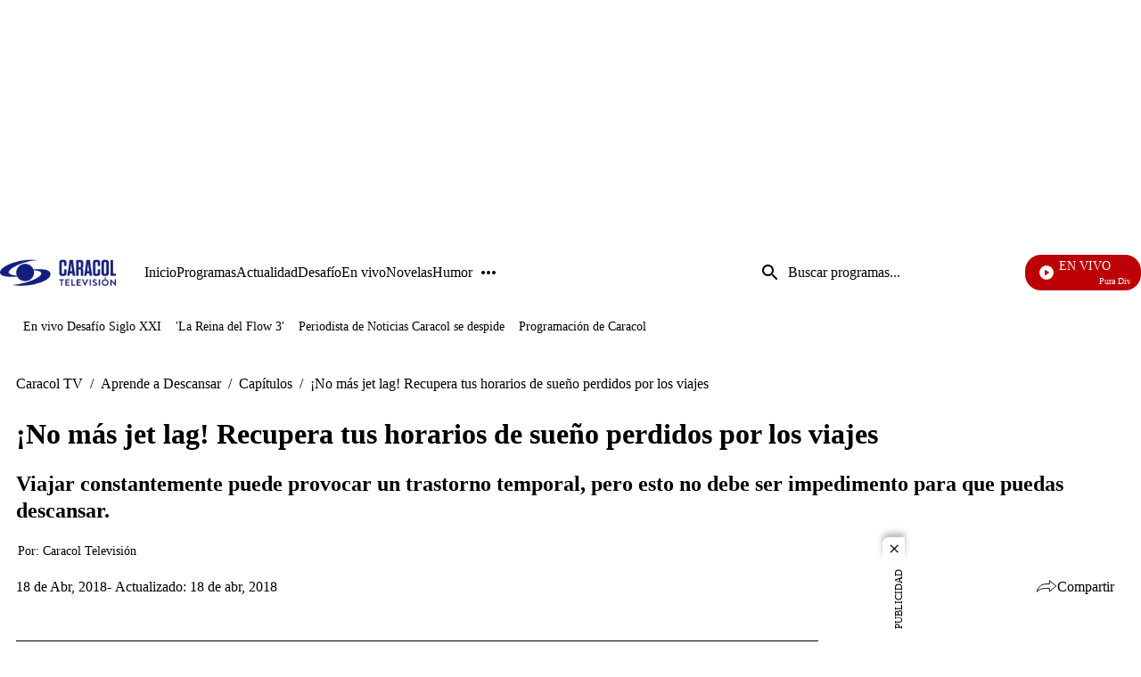

--- FILE ---
content_type: application/javascript; charset=utf-8
request_url: https://fundingchoicesmessages.google.com/f/AGSKWxVBHldwWSggBxNd778edB6xxp9-pqg4Oo5bwgP9HSrqqg9We7xfgkQ3kBW5tL_efHL3mfiRwO6XcpCZc6-b8_SlEf_P50cWJ-9BmS6e8Ppc-c3OlKaBk2qsEtAQLvm3moYDE1ARgSc3Ktm_1K873ZtrnbfqEOx0oJ0bT-XpR_2yHB69sBfBwtS7WUIS/_/adleaderboardtop./ads/cbr./ad/play1._adpage=/adfeeds.
body_size: -1288
content:
window['411b66f8-8e22-4d5b-8dd2-9877c8121b57'] = true;

--- FILE ---
content_type: text/javascript
request_url: https://caracoltv.brightspotcdn.com/resource/0000019a-73bd-d0fa-afbe-f3bdf16b0000/26.3657467ee04838a49d2a.js
body_size: 1541
content:
"use strict";(self.webpackChunkbrightspot_theme_ctv=self.webpackChunkbrightspot_theme_ctv||[]).push([[26],{7476:function(e,t,i){i.d(t,{f:function(){return r}});const r=(e,t)=>{const i=new CustomEvent(e,{detail:{player:t.player,videoId:t.videoId,videoProvider:t.videoProvider},bubbles:!0,composed:!0});t.dispatchEvent(i)}},26:function(e,t,i){i.r(t),i.d(t,{default:function(){return a}});var r=i(7476);class a extends HTMLElement{constructor(){var e,t,i;super(),e=this,i=e=>{switch(e.data){case YT.PlayerState.PLAYING:(0,r.f)("player-play",this);break;case YT.PlayerState.ENDED:(0,r.f)("player-video-end",this)}},(t=function(e){var t=function(e,t){if("object"!=typeof e||null===e)return e;var i=e[Symbol.toPrimitive];if(void 0!==i){var r=i.call(e,"string");if("object"!=typeof r)return r;throw new TypeError("@@toPrimitive must return a primitive value.")}return String(e)}(e);return"symbol"==typeof t?t:String(t)}(t="onPlayerStateChange"))in e?Object.defineProperty(e,t,{value:i,enumerable:!0,configurable:!0,writable:!0}):e[t]=i,this.player=null,this.imaManager=null,this.adTagUrl="",this.videoId="",this.playerId="",this.autoplayed=0,this.playerElement=this.querySelector(".YouTubeVideoPlayer-player"),this.videoContent=this.querySelector(".YouTubeVideoPlayer-wrapper-content"),this.dataOrigin=this.videoContent.getAttribute("data-origin"),this.autoInit=this.videoContent.getAttribute("data-auto-init"),this.videoProvider="yt"}connectedCallback(){this.loadYouTubeAPI(),this.addEventListener("player-ready",(e=>console.log("YT: Player ready",e.detail))),this.addEventListener("player-play",(e=>console.log("YT: Player play",e.detail)))}observePlayer(){new IntersectionObserver(((e,t)=>{const[i]=e;i.isIntersecting&&(this.autoplayed=0,this.init(),t.disconnect())}),{rootMargin:"400px 0px"}).observe(this)}configurePlayer(){"VideoEnhancement"!==this.dataOrigin||this.autoInit?this.autoInit?(this.autoplayed=1,this.init()):this.observePlayer():(this.autoplayed=1,this.addEventListener("click",(()=>{this.init(),this.playerElement.parentElement.remove()})))}async loadYouTubeAPI(){try{await new Promise(((e,t)=>{const i="https://www.youtube.com/iframe_api?ima=1";if(document.querySelector(`script[src="${i}"]`))return void e(window.YT);const r=document.createElement("script");r.src=i,r.defer=!0,r.onload=()=>{window.onYouTubeIframeAPIReady=()=>{e(window.YT)}},r.onerror=()=>{t(new Error("Failed to load YouTube API"))},document.head.appendChild(r)})),this.autoInit&&this.playerElement?.parentElement?.remove(),setTimeout((()=>{this.configurePlayer()}),1e3)}catch(e){console.error("Error loading YouTube API",e)}}async init(){this.extractVideoDetails(),this.adTagUrl&&await new Promise(((e,t)=>{const i="https://imasdk.googleapis.com/js/sdkloader/ima3.js";if(document.querySelector(`script[src="${i}"]`))return void e();const r=document.createElement("script");r.src=i,r.defer=!0,r.onload=()=>{e()},r.onerror=()=>{t(new Error("Failed to load Ima sdk"))},document.head.appendChild(r)})),this.initYouTubePlayer()}extractVideoDetails(){const e=this.videoContent;e&&(this.videoId=e.getAttribute("data-video-id"),this.playerId=e.getAttribute("data-player-id"),this.adTagUrl=e.getAttribute("data-video-adTagUrl")||"")}initYouTubePlayer(){if(!this.videoId||!this.playerId)return void console.error("Missing videoId or playerId!");if(!window.YT||!window.YT.createPlayerForPublishers)return void console.error("YouTube API is not properly loaded");const e={videoId:this.videoId,height:"360px",width:"100%",playerVars:{autoplay:0,mute:0},events:{onStateChange:e=>this.onPlayerStateChange(e)}};this.adTagUrl?YT.createPlayerForPublishers(this.playerId,this.makeAdsRequest.bind(this),{youtubeOptions:e},this.onPlayerReady.bind(this)):this.player=new YT.Player(this.playerId,{...e,events:{...e.events,onReady:()=>{(0,r.f)("player-ready",this),1===this.autoplayed&&setTimeout((()=>{this.player.playVideo()}),500)}}})}makeAdsRequest(e,t){this.adTagUrl&&(e.adTagUrl=this.adTagUrl),t.useStyledNonLinearAds=!0,t.uiElements=[window.google.ima.UiElements.AD_ATTRIBUTION,window.google.ima.UiElements.COUNTDOWN]}onPlayerReady(e,t){this.player=e,this.imaManager=t,(0,r.f)("player-ready",this),1===this.autoplayed&&setTimeout((()=>{this.player.playVideo()}),500)}}}}]);

--- FILE ---
content_type: application/javascript; charset=utf-8
request_url: https://fundingchoicesmessages.google.com/f/AGSKWxVIoQNz3P-85dSKQhsCYPwmYF6v1oX1QMnmosoNkTMehw-GhnEwnZNUeSr1iNCfdPh4A44cjY7PRPb1LpwiqYBxCvNcURg4PzSympMGyeFd0xLWp97EUv23fyoBCnTb6C0WNHeksg==?fccs=W251bGwsbnVsbCxudWxsLG51bGwsbnVsbCxudWxsLFsxNzY5MjYyNTI4LDU3OTAwMDAwMF0sbnVsbCxudWxsLG51bGwsW251bGwsWzcsNl0sbnVsbCxudWxsLG51bGwsbnVsbCxudWxsLG51bGwsbnVsbCxudWxsLG51bGwsM10sImh0dHBzOi8vd3d3LmNhcmFjb2x0di5jb20vYXByZW5kZS1hLWRlc2NhbnNhci9jYXBpdHVsb3Mvbm8tbWFzLWpldC1sYWctcmVjdXBlcmEtdHVzLWhvcmFyaW9zLWRlLXN1ZW5vLXBlcmRpZG9zLXBvci1sb3MtdmlhamVzIixudWxsLFtbOCwiazYxUEJqbWs2TzAiXSxbOSwiZW4tVVMiXSxbMTYsIlsxLDEsMV0iXSxbMTksIjIiXSxbMTcsIlswXSJdLFsyNCwiIl0sWzI5LCJmYWxzZSJdXV0
body_size: 121
content:
if (typeof __googlefc.fcKernelManager.run === 'function') {"use strict";this.default_ContributorServingResponseClientJs=this.default_ContributorServingResponseClientJs||{};(function(_){var window=this;
try{
var qp=function(a){this.A=_.t(a)};_.u(qp,_.J);var rp=function(a){this.A=_.t(a)};_.u(rp,_.J);rp.prototype.getWhitelistStatus=function(){return _.F(this,2)};var sp=function(a){this.A=_.t(a)};_.u(sp,_.J);var tp=_.ed(sp),up=function(a,b,c){this.B=a;this.j=_.A(b,qp,1);this.l=_.A(b,_.Pk,3);this.F=_.A(b,rp,4);a=this.B.location.hostname;this.D=_.Fg(this.j,2)&&_.O(this.j,2)!==""?_.O(this.j,2):a;a=new _.Qg(_.Qk(this.l));this.C=new _.dh(_.q.document,this.D,a);this.console=null;this.o=new _.mp(this.B,c,a)};
up.prototype.run=function(){if(_.O(this.j,3)){var a=this.C,b=_.O(this.j,3),c=_.fh(a),d=new _.Wg;b=_.hg(d,1,b);c=_.C(c,1,b);_.jh(a,c)}else _.gh(this.C,"FCNEC");_.op(this.o,_.A(this.l,_.De,1),this.l.getDefaultConsentRevocationText(),this.l.getDefaultConsentRevocationCloseText(),this.l.getDefaultConsentRevocationAttestationText(),this.D);_.pp(this.o,_.F(this.F,1),this.F.getWhitelistStatus());var e;a=(e=this.B.googlefc)==null?void 0:e.__executeManualDeployment;a!==void 0&&typeof a==="function"&&_.To(this.o.G,
"manualDeploymentApi")};var vp=function(){};vp.prototype.run=function(a,b,c){var d;return _.v(function(e){d=tp(b);(new up(a,d,c)).run();return e.return({})})};_.Tk(7,new vp);
}catch(e){_._DumpException(e)}
}).call(this,this.default_ContributorServingResponseClientJs);
// Google Inc.

//# sourceURL=/_/mss/boq-content-ads-contributor/_/js/k=boq-content-ads-contributor.ContributorServingResponseClientJs.en_US.k61PBjmk6O0.es5.O/d=1/exm=ad_blocking_detection_executable,kernel_loader,loader_js_executable/ed=1/rs=AJlcJMztj-kAdg6DB63MlSG3pP52LjSptg/m=cookie_refresh_executable
__googlefc.fcKernelManager.run('\x5b\x5b\x5b7,\x22\x5b\x5bnull,\\\x22caracoltv.com\\\x22,\\\x22AKsRol_HpEzIJOMX6st6XQMMuyYZbE9IPqdmQG3MjDxnorF23Ry9F8N77bP_kV_886TidN7iORkSQia09MlX9Bc0lGSZzxlPQTBFtDr8Zl0fNuxXDllKQRAw-xPSvf7urTz9Mo1hFQzlZQZfzumxJhQbXzrgvtwmNg\\\\u003d\\\\u003d\\\x22\x5d,null,\x5b\x5bnull,null,null,\\\x22https:\/\/fundingchoicesmessages.google.com\/f\/AGSKWxUvRDVsywQv9ZK75Dj5wVpTab8fYXuQ1CoFXhUQHW7ujyZl7ZwVLPeybGRyJsTeJkn0N8xWk_VV6zvdAwyq4McULLqA0yVGiYUVIRxvluRrZRHOqoXIdF25XsSC-W_J21g-8SkrHg\\\\u003d\\\\u003d\\\x22\x5d,null,null,\x5bnull,null,null,\\\x22https:\/\/fundingchoicesmessages.google.com\/el\/AGSKWxXFNYjVYbAoVCXoRxd0D08PpcU6lOJ3jEMcI3UNCl5vfUovL1GbvRwActBs6Y_n1U8qNBWgSQVh5Ei675WTOQQcXNtyMpdIiytNSJSOxc8Dh40ahiRrB_DZwciBRT7boM_IvZLljg\\\\u003d\\\\u003d\\\x22\x5d,null,\x5bnull,\x5b7,6\x5d,null,null,null,null,null,null,null,null,null,3\x5d\x5d,\x5b2,1\x5d\x5d\x22\x5d\x5d,\x5bnull,null,null,\x22https:\/\/fundingchoicesmessages.google.com\/f\/AGSKWxUirVQ6a8AuOxURS9R85kUv6d4fdPVNMIAw83ry_C0vJ9NYnA1QesFh1rrbySz4LPHgDf5lWCT4LNMwAkCgZRU7blEmwYcKdK4CdnJTUz6ttg9a2xyUcpG8w93rJgNiW4vVT3WPXg\\u003d\\u003d\x22\x5d\x5d');}

--- FILE ---
content_type: text/javascript
request_url: https://caracoltv.brightspotcdn.com/resource/0000019a-73bd-d0fa-afbe-f3bdf16b0000/426.b3d42d175c8f10b46506.js
body_size: 496
content:
"use strict";(self.webpackChunkbrightspot_theme_ctv=self.webpackChunkbrightspot_theme_ctv||[]).push([[426],{9426:function(e,t,o){o.r(t),o.d(t,{default:function(){return r}});let s=null;class r extends HTMLElement{connectedCallback(){this.removeEmptyFooterColumns(),this.removeEmptyFooterMediaList(),this.initializeFooterAccordions()}removeEmptyFooterColumns(){const e=this.getElementsByClassName("FooterColumns-columns-item");Array.from(e).forEach((e=>{const t=e.getElementsByClassName("ListFooterColumn-items")[0];t&&0===t.children.length&&e.remove()}))}removeEmptyFooterMediaList(){const e=this.getElementsByClassName("FooterMediaList");Array.from(e).forEach((e=>{if(0===e.children.length){const t=e.closest(".Page-footer-top-content-media");t&&t.remove()}}))}initializeFooterAccordions(){const e=this.getElementsByClassName("ListFooterColumn");Array.from(e).forEach((e=>this.setupAccordionForColumn(e)))}setupAccordionForColumn(e){const t=e.querySelector(".ListFooterColumn-toggle"),o=e.querySelector(".ListFooterColumn-header"),r=e.querySelector(".ListFooterColumn-items"),i=e.querySelector(".chevron");if(!o||!r||!t)return;const n=e=>{const o="visible"===e;t.setAttribute("aria-expanded",o?"true":"false"),r.setAttribute("aria-hidden",o?"false":"true"),r.classList.toggle("hidden",!o),r.classList.toggle("visible",o),i&&i.classList.toggle("rotated",o)};n("hidden"),o.addEventListener("click",(()=>{const e="true"===t.getAttribute("aria-expanded"),o=e?"hidden":"visible";e?s===n&&(s=null):(s&&s!==n&&s("hidden"),s=n),n(o)}))}}}}]);